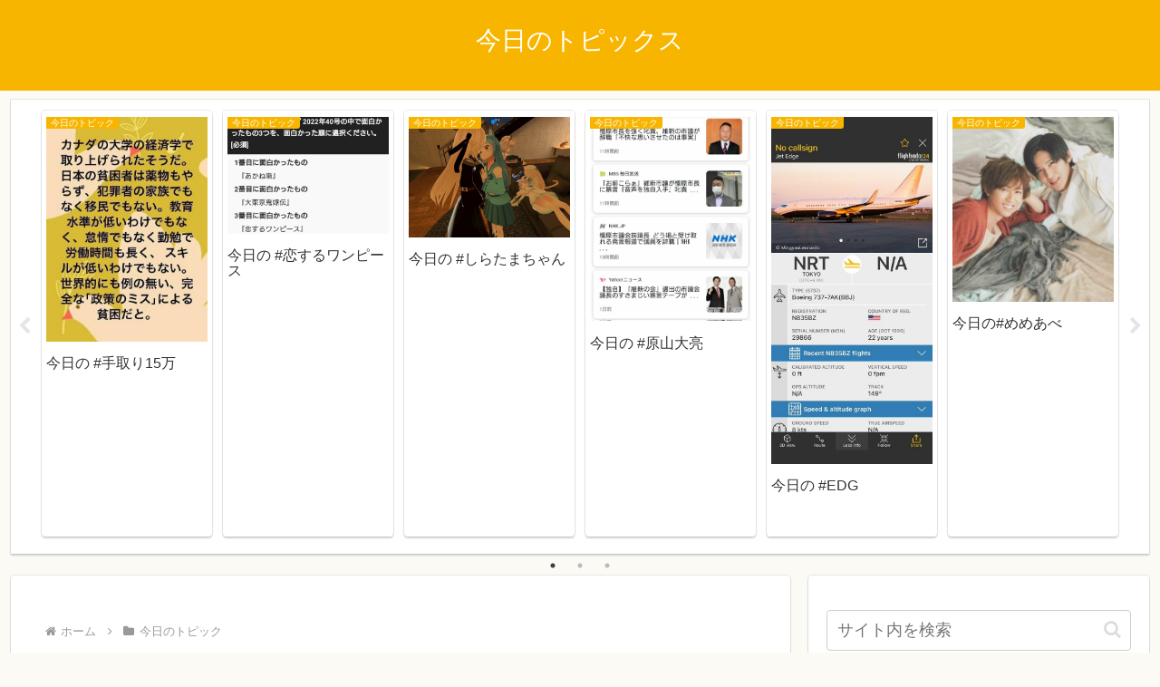

--- FILE ---
content_type: text/html; charset=utf-8
request_url: https://www.google.com/recaptcha/api2/aframe
body_size: 267
content:
<!DOCTYPE HTML><html><head><meta http-equiv="content-type" content="text/html; charset=UTF-8"></head><body><script nonce="_uiPXRFd86uxKENvhA1IWA">/** Anti-fraud and anti-abuse applications only. See google.com/recaptcha */ try{var clients={'sodar':'https://pagead2.googlesyndication.com/pagead/sodar?'};window.addEventListener("message",function(a){try{if(a.source===window.parent){var b=JSON.parse(a.data);var c=clients[b['id']];if(c){var d=document.createElement('img');d.src=c+b['params']+'&rc='+(localStorage.getItem("rc::a")?sessionStorage.getItem("rc::b"):"");window.document.body.appendChild(d);sessionStorage.setItem("rc::e",parseInt(sessionStorage.getItem("rc::e")||0)+1);localStorage.setItem("rc::h",'1768731363589');}}}catch(b){}});window.parent.postMessage("_grecaptcha_ready", "*");}catch(b){}</script></body></html>

--- FILE ---
content_type: text/css
request_url: https://flashintelligence.com/wp-content/plugins/Tweet_Pepper/css/twitter_style.css?ver=6.9&fver=20240416122005
body_size: 1032
content:
@charset "UTF-8";
/*///////////////////////////////////////////////////////
// twitter風チャット画面(会話方式)を記事に表示する方法
// https://nakox.jp/web/coding/chat_twitter_css
///////////////////////////////////////////////////////*/
.twitter__container {
  padding: 0;
  background: #ffffff;
  overflow: hidden;
  /*max-width: 400px;*/
  margin: 20px auto;
  font-size: 80%;
  border: solid 1px #eeeeee;
}

.twitter__container a {
  color: #58aeed;
}

/* タイトル部分 */
.twitter__container .twitter__title {
  background: #58aeed;
  padding: 10px;
  text-align: center;
  font-size: 150%;
  color: #ffffff;
}

.twitter__container .twitter__title .twitter-logo {
  margin: 0 auto;
  width: 20px;
  height: 20px;
  display: block;
  background: url(svg/twitter-logo.svg) center no-repeat;
}

.twitter__container .twitter__title span {
  font-size: 20px;
}

/* タイムライン部分 */
.twitter__container .twitter__contents {
  overflow: hidden;
  position: relative;
  line-height: 135%;
}

.twitter__container .twitter__contents.scroll {
  height: 500px;
  overflow-y: scroll;
}

.twitter__container .twitter__block {
  width: 100%;
  display: block;
  padding: 10px;
  margin-bottom: 5px;
  border-bottom: solid 1px #eeeeee;
  overflow: hidden;
}

.twitter__container .twitter__block:last-child {
  border-bottom: solid 0px;
}
/* アイコン画像 */
.twitter__container .twitter__block figure {
  width: 50px;
  padding: 0;
  margin: 0;
  float: left;
  width: 50px;
}
  /* 正方形を用意 */
.twitter__container .twitter__block figure img {
  border-radius: 50%;
  width: 50px;
  height: 50px;
}
/* コメントエリア */
.twitter__container .twitter__block-text {
  margin: 0;
  position: relative;
  margin-left: 60px;
  padding-right: 10px;
}

.twitter__container .twitter__block-text .name {
  font-weight: bold;
}

.twitter__container .twitter__block-text .name_reply a {
  color: #8a9aa4;
  margin-left: 10px;
  text-decoration: none;
}

.twitter__container .twitter__block-text .date {
  color: #8a9aa4;
}
/* 本文 */
.twitter__container .twitter__block-text .text {
  margin: 5px 0;
}
/* 画像を貼る場合 */
.twitter__container .twitter__block-text .text .in-pict img {
  border-radius: 20px;
  -webkit-border-radius: 20px;
  -moz-border-radius: 20px;
  margin: 5px 0;
  width: 95%;
  /*height: 200px;*/
  object-fit: cover;
}

/* 名前のリンク */
.twitter__block .name a {
	color: #000;
	text-decoration: none;
}

/*///////////////////////////////////////////
//埋め込みアイコン
////////////////////////////////////////////*/

.twitter__container .twitter__icon br{
  display: none;
}

.twitter__footer {
  display:-webkit-box;
  display:-ms-flexbox;
  display:flex;
  margin:0 0 1em;
  -webkit-box-pack:justify;
  -ms-flex-pack:justify;
  justify-content:space-between;
  height: 2em;
}

.twitter__container .twitter__icon .twitter-bubble {
  width: 14px;
  height: 14px;
  display: block;
  padding-left: 25px;
  background: url("svg/twitter-bubble.svg") left no-repeat;
  /*width: 20%;*/
  float: left;
  color: #8a9aa4;
}

.twitter__container .twitter__icon .twitter-heart {
  width: 14px;
  height: 14px;
  display: block;
  padding-left: 25px;
  background: url("svg/twitter-heart.svg") left no-repeat;
  /*width: 20%;*/
  float: left;
  color: #8a9aa4;
}

.twitter__container .twitter__icon .twitter-loop {
  width: 14px;
  height: 14px;
  display: block;
  padding-left: 25px;
  background: url("svg/twitter-loop.svg") left no-repeat;
  /*width: 20%;*/
  float: left;
  color: #8a9aa4;
}
